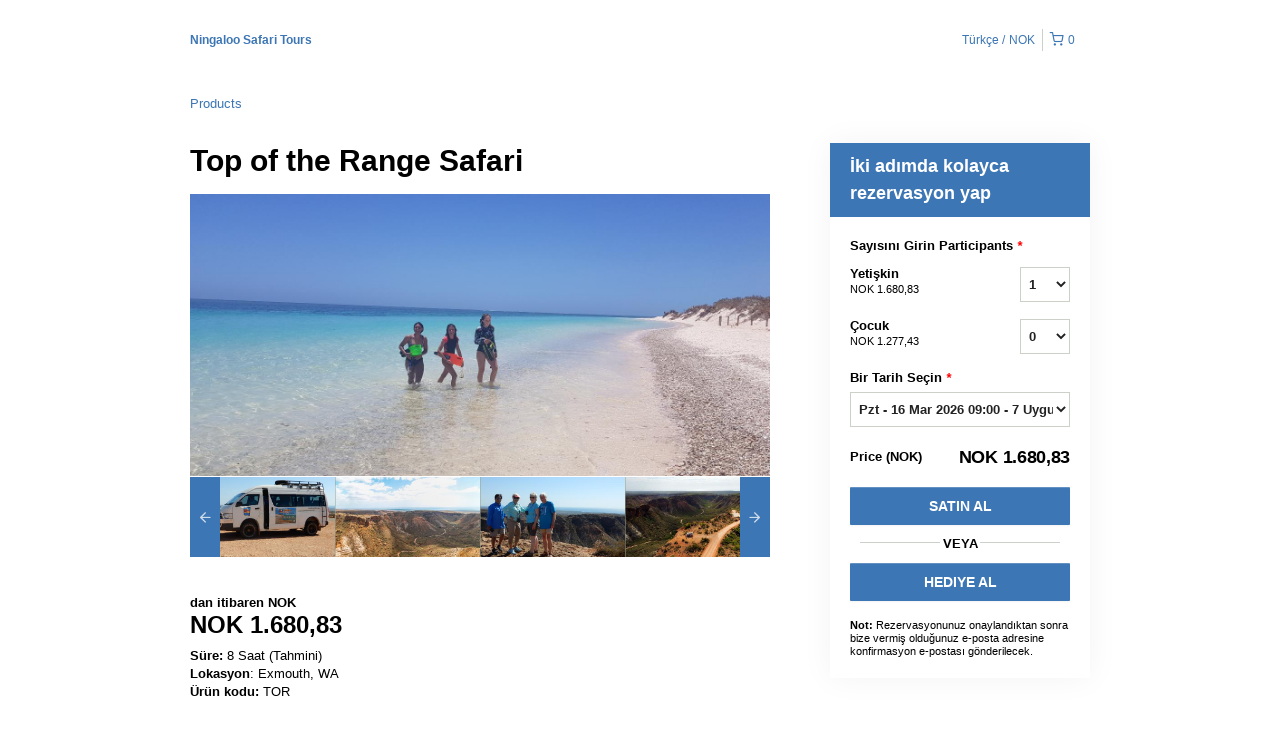

--- FILE ---
content_type: text/html; charset=UTF-8
request_url: https://ningaloosafaritours.rezdy.com/updateTotalPrice
body_size: 1517
content:
{"sessions":["445280543","451541416","425845669","439199182","431300789","429810851","446859155","431431442","432962073","431300812","449123246","429810812","447476606","442201970","446864020"],"sessionTimeLabel":{"445280543":"Pzt - 16 Mar 2026 09:00 - 7 Uygun","451541416":"Cmt - 21 Mar 2026 09:00 - 7 Uygun","425845669":"\u00c7ar - 25 Mar 2026 09:00 - 7 Uygun","439199182":"Pzt - 30 Mar 2026 09:00 - 7 Uygun","431300789":"Paz - 19 Nis 2026 09:00 - 7 Uygun","429810851":"Paz - 10 May 2026 09:00 - 2 Uygun","446859155":"Sal - 12 May 2026 09:00 - 7 Uygun","431431442":"Cum - 15 May 2026 09:00 - 8 Uygun","432962073":"Sal - 19 May 2026 09:00 - Sold Out (Bekleme listesi kat\u0131l\u0131n)","431300812":"Sal - 30 Haz 2026 09:00 - 3 Uygun","449123246":"Cum - 3 Tem 2026 09:00 - 5 Uygun","429810812":"Cum - 10 Tem 2026 09:00 - 7 Uygun","447476606":"Paz - 1 Kas 2026 09:00 - 7 Uygun","442201970":"\u00c7ar - 11 Kas 2026 09:00 - 7 Uygun","446864020":"Pzt - 30 Kas 2026 09:00 - 7 Uygun"},"totalPrice":{"445280543":"250,00\u00a0AU$","451541416":"250,00\u00a0AU$","425845669":"250,00\u00a0AU$","439199182":"250,00\u00a0AU$","431300789":"280,00\u00a0AU$","429810851":"280,00\u00a0AU$","446859155":"250,00\u00a0AU$","431431442":"250,00\u00a0AU$","432962073":"280,00\u00a0AU$","431300812":"280,00\u00a0AU$","449123246":"250,00\u00a0AU$","429810812":"280,00\u00a0AU$","447476606":"280,00\u00a0AU$","442201970":"280,00\u00a0AU$","446864020":"250,00\u00a0AU$"},"pricePerOption":{"445280543":{"26279399":"250,00\u00a0AU$","26279400":"190,00\u00a0AU$"},"451541416":{"26279399":"250,00\u00a0AU$","26279400":"190,00\u00a0AU$"},"425845669":{"26279399":"250,00\u00a0AU$","26279400":"190,00\u00a0AU$"},"439199182":{"26279399":"250,00\u00a0AU$","26279400":"190,00\u00a0AU$"},"431300789":{"26279399":"280,00\u00a0AU$","26279400":"210,00\u00a0AU$"},"429810851":{"26279399":"280,00\u00a0AU$","26279400":"190,00\u00a0AU$"},"446859155":{"26279399":"250,00\u00a0AU$","26279400":"190,00\u00a0AU$"},"431431442":{"26279399":"250,00\u00a0AU$","26279400":"190,00\u00a0AU$"},"432962073":{"26279399":"280,00\u00a0AU$","26279400":"210,00\u00a0AU$"},"431300812":{"26279399":"280,00\u00a0AU$","26279400":"210,00\u00a0AU$"},"449123246":{"26279399":"250,00\u00a0AU$","26279400":"190,00\u00a0AU$"},"429810812":{"26279399":"280,00\u00a0AU$","26279400":"210,00\u00a0AU$"},"447476606":{"26279399":"280,00\u00a0AU$","26279400":"210,00\u00a0AU$"},"442201970":{"26279399":"280,00\u00a0AU$","26279400":"210,00\u00a0AU$"},"446864020":{"26279399":"250,00\u00a0AU$","26279400":"190,00\u00a0AU$"}},"activeSession":{"445280543":true,"451541416":true,"425845669":true,"439199182":true,"431300789":true,"429810851":true,"446859155":true,"431431442":true,"432962073":true,"431300812":true,"449123246":true,"429810812":true,"447476606":true,"442201970":true,"446864020":true},"waitlist":{"445280543":false,"451541416":false,"425845669":false,"439199182":false,"431300789":false,"429810851":false,"446859155":false,"431431442":false,"432962073":true,"431300812":false,"449123246":false,"429810812":false,"447476606":false,"442201970":false,"446864020":false},"sessionTimeFormat":{"445280543":"2026-03-16","451541416":"2026-03-21","425845669":"2026-03-25","439199182":"2026-03-30","431300789":"2026-04-19","429810851":"2026-05-10","446859155":"2026-05-12","431431442":"2026-05-15","432962073":"2026-05-19","431300812":"2026-06-30","449123246":"2026-07-03","429810812":"2026-07-10","447476606":"2026-11-01","442201970":"2026-11-11","446864020":"2026-11-30"},"quantitiesPerOption":{"445280543":{"26279399":[0,1,2,3,4,5,6,7,8,9],"26279400":[0,1,2,3,4,5,6,7,8,9]},"451541416":{"26279399":[0,1,2,3,4,5,6,7,8,9],"26279400":[0,1,2,3,4,5,6,7,8,9]},"425845669":{"26279399":[0,1,2,3,4,5,6,7,8,9],"26279400":[0,1,2,3,4,5,6,7,8,9]},"439199182":{"26279399":[0,1,2,3,4,5,6,7,8,9],"26279400":[0,1,2,3,4,5,6,7,8,9]},"431300789":{"26279399":[0,1,2,3,4,5,6,7,8,9],"26279400":[0,1,2,3,4,5,6,7,8,9]},"429810851":{"26279399":[0,1,2,3,4,5,6,7,8,9],"26279400":[0,1,2,3,4,5,6,7,8,9]},"446859155":{"26279399":[0,1,2,3,4,5,6,7,8,9],"26279400":[0,1,2,3,4,5,6,7,8,9]},"431431442":{"26279399":[0,1,2,3,4,5,6,7,8,9],"26279400":[0,1,2,3,4,5,6,7,8,9]},"432962073":{"26279399":[0,1,2,3,4,5,6,7,8,9],"26279400":[0,1,2,3,4,5,6,7,8,9]},"431300812":{"26279399":[0,1,2,3,4,5,6,7,8,9],"26279400":[0,1,2,3,4,5,6,7,8,9]},"449123246":{"26279399":[0,1,2,3,4,5,6,7,8,9],"26279400":[0,1,2,3,4,5,6,7,8,9]},"429810812":{"26279399":[0,1,2,3,4,5,6,7,8,9],"26279400":[0,1,2,3,4,5,6,7,8,9]},"447476606":{"26279399":[0,1,2,3,4,5,6,7,8,9],"26279400":[0,1,2,3,4,5,6,7,8,9]},"442201970":{"26279399":[0,1,2,3,4,5,6,7,8,9],"26279400":[0,1,2,3,4,5,6,7,8,9]},"446864020":{"26279399":[0,1,2,3,4,5,6,7,8,9],"26279400":[0,1,2,3,4,5,6,7,8,9]}},"minQuantityOverride":[],"maxQuantityOverride":[]}